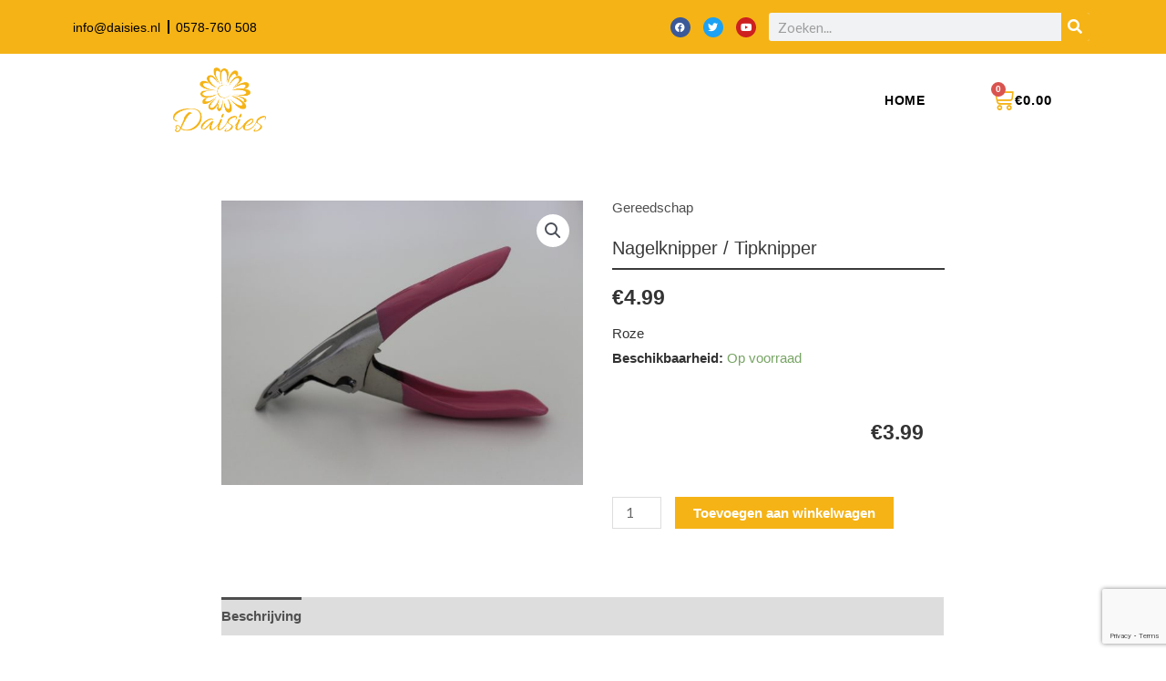

--- FILE ---
content_type: text/html; charset=UTF-8
request_url: https://daisies.nl/wp-admin/admin-ajax.php?rightpress_ajax=1
body_size: -241
content:
{"result":"success","display":1,"price":3.99,"price_html":"<span class=\"woocommerce-Price-amount amount\"><bdi><span class=\"woocommerce-Price-currencySymbol\">&euro;<\/span>3.99<\/bdi><\/span>","label_html":"","extra_data":[]}

--- FILE ---
content_type: text/html; charset=utf-8
request_url: https://www.google.com/recaptcha/api2/anchor?ar=1&k=6Ld6k5wUAAAAAJ8hFZjGyyTg4QzAx1e-Ek8OIWjJ&co=aHR0cHM6Ly9kYWlzaWVzLm5sOjQ0Mw..&hl=en&v=N67nZn4AqZkNcbeMu4prBgzg&size=invisible&anchor-ms=20000&execute-ms=30000&cb=6yji4hbldzb9
body_size: 49960
content:
<!DOCTYPE HTML><html dir="ltr" lang="en"><head><meta http-equiv="Content-Type" content="text/html; charset=UTF-8">
<meta http-equiv="X-UA-Compatible" content="IE=edge">
<title>reCAPTCHA</title>
<style type="text/css">
/* cyrillic-ext */
@font-face {
  font-family: 'Roboto';
  font-style: normal;
  font-weight: 400;
  font-stretch: 100%;
  src: url(//fonts.gstatic.com/s/roboto/v48/KFO7CnqEu92Fr1ME7kSn66aGLdTylUAMa3GUBHMdazTgWw.woff2) format('woff2');
  unicode-range: U+0460-052F, U+1C80-1C8A, U+20B4, U+2DE0-2DFF, U+A640-A69F, U+FE2E-FE2F;
}
/* cyrillic */
@font-face {
  font-family: 'Roboto';
  font-style: normal;
  font-weight: 400;
  font-stretch: 100%;
  src: url(//fonts.gstatic.com/s/roboto/v48/KFO7CnqEu92Fr1ME7kSn66aGLdTylUAMa3iUBHMdazTgWw.woff2) format('woff2');
  unicode-range: U+0301, U+0400-045F, U+0490-0491, U+04B0-04B1, U+2116;
}
/* greek-ext */
@font-face {
  font-family: 'Roboto';
  font-style: normal;
  font-weight: 400;
  font-stretch: 100%;
  src: url(//fonts.gstatic.com/s/roboto/v48/KFO7CnqEu92Fr1ME7kSn66aGLdTylUAMa3CUBHMdazTgWw.woff2) format('woff2');
  unicode-range: U+1F00-1FFF;
}
/* greek */
@font-face {
  font-family: 'Roboto';
  font-style: normal;
  font-weight: 400;
  font-stretch: 100%;
  src: url(//fonts.gstatic.com/s/roboto/v48/KFO7CnqEu92Fr1ME7kSn66aGLdTylUAMa3-UBHMdazTgWw.woff2) format('woff2');
  unicode-range: U+0370-0377, U+037A-037F, U+0384-038A, U+038C, U+038E-03A1, U+03A3-03FF;
}
/* math */
@font-face {
  font-family: 'Roboto';
  font-style: normal;
  font-weight: 400;
  font-stretch: 100%;
  src: url(//fonts.gstatic.com/s/roboto/v48/KFO7CnqEu92Fr1ME7kSn66aGLdTylUAMawCUBHMdazTgWw.woff2) format('woff2');
  unicode-range: U+0302-0303, U+0305, U+0307-0308, U+0310, U+0312, U+0315, U+031A, U+0326-0327, U+032C, U+032F-0330, U+0332-0333, U+0338, U+033A, U+0346, U+034D, U+0391-03A1, U+03A3-03A9, U+03B1-03C9, U+03D1, U+03D5-03D6, U+03F0-03F1, U+03F4-03F5, U+2016-2017, U+2034-2038, U+203C, U+2040, U+2043, U+2047, U+2050, U+2057, U+205F, U+2070-2071, U+2074-208E, U+2090-209C, U+20D0-20DC, U+20E1, U+20E5-20EF, U+2100-2112, U+2114-2115, U+2117-2121, U+2123-214F, U+2190, U+2192, U+2194-21AE, U+21B0-21E5, U+21F1-21F2, U+21F4-2211, U+2213-2214, U+2216-22FF, U+2308-230B, U+2310, U+2319, U+231C-2321, U+2336-237A, U+237C, U+2395, U+239B-23B7, U+23D0, U+23DC-23E1, U+2474-2475, U+25AF, U+25B3, U+25B7, U+25BD, U+25C1, U+25CA, U+25CC, U+25FB, U+266D-266F, U+27C0-27FF, U+2900-2AFF, U+2B0E-2B11, U+2B30-2B4C, U+2BFE, U+3030, U+FF5B, U+FF5D, U+1D400-1D7FF, U+1EE00-1EEFF;
}
/* symbols */
@font-face {
  font-family: 'Roboto';
  font-style: normal;
  font-weight: 400;
  font-stretch: 100%;
  src: url(//fonts.gstatic.com/s/roboto/v48/KFO7CnqEu92Fr1ME7kSn66aGLdTylUAMaxKUBHMdazTgWw.woff2) format('woff2');
  unicode-range: U+0001-000C, U+000E-001F, U+007F-009F, U+20DD-20E0, U+20E2-20E4, U+2150-218F, U+2190, U+2192, U+2194-2199, U+21AF, U+21E6-21F0, U+21F3, U+2218-2219, U+2299, U+22C4-22C6, U+2300-243F, U+2440-244A, U+2460-24FF, U+25A0-27BF, U+2800-28FF, U+2921-2922, U+2981, U+29BF, U+29EB, U+2B00-2BFF, U+4DC0-4DFF, U+FFF9-FFFB, U+10140-1018E, U+10190-1019C, U+101A0, U+101D0-101FD, U+102E0-102FB, U+10E60-10E7E, U+1D2C0-1D2D3, U+1D2E0-1D37F, U+1F000-1F0FF, U+1F100-1F1AD, U+1F1E6-1F1FF, U+1F30D-1F30F, U+1F315, U+1F31C, U+1F31E, U+1F320-1F32C, U+1F336, U+1F378, U+1F37D, U+1F382, U+1F393-1F39F, U+1F3A7-1F3A8, U+1F3AC-1F3AF, U+1F3C2, U+1F3C4-1F3C6, U+1F3CA-1F3CE, U+1F3D4-1F3E0, U+1F3ED, U+1F3F1-1F3F3, U+1F3F5-1F3F7, U+1F408, U+1F415, U+1F41F, U+1F426, U+1F43F, U+1F441-1F442, U+1F444, U+1F446-1F449, U+1F44C-1F44E, U+1F453, U+1F46A, U+1F47D, U+1F4A3, U+1F4B0, U+1F4B3, U+1F4B9, U+1F4BB, U+1F4BF, U+1F4C8-1F4CB, U+1F4D6, U+1F4DA, U+1F4DF, U+1F4E3-1F4E6, U+1F4EA-1F4ED, U+1F4F7, U+1F4F9-1F4FB, U+1F4FD-1F4FE, U+1F503, U+1F507-1F50B, U+1F50D, U+1F512-1F513, U+1F53E-1F54A, U+1F54F-1F5FA, U+1F610, U+1F650-1F67F, U+1F687, U+1F68D, U+1F691, U+1F694, U+1F698, U+1F6AD, U+1F6B2, U+1F6B9-1F6BA, U+1F6BC, U+1F6C6-1F6CF, U+1F6D3-1F6D7, U+1F6E0-1F6EA, U+1F6F0-1F6F3, U+1F6F7-1F6FC, U+1F700-1F7FF, U+1F800-1F80B, U+1F810-1F847, U+1F850-1F859, U+1F860-1F887, U+1F890-1F8AD, U+1F8B0-1F8BB, U+1F8C0-1F8C1, U+1F900-1F90B, U+1F93B, U+1F946, U+1F984, U+1F996, U+1F9E9, U+1FA00-1FA6F, U+1FA70-1FA7C, U+1FA80-1FA89, U+1FA8F-1FAC6, U+1FACE-1FADC, U+1FADF-1FAE9, U+1FAF0-1FAF8, U+1FB00-1FBFF;
}
/* vietnamese */
@font-face {
  font-family: 'Roboto';
  font-style: normal;
  font-weight: 400;
  font-stretch: 100%;
  src: url(//fonts.gstatic.com/s/roboto/v48/KFO7CnqEu92Fr1ME7kSn66aGLdTylUAMa3OUBHMdazTgWw.woff2) format('woff2');
  unicode-range: U+0102-0103, U+0110-0111, U+0128-0129, U+0168-0169, U+01A0-01A1, U+01AF-01B0, U+0300-0301, U+0303-0304, U+0308-0309, U+0323, U+0329, U+1EA0-1EF9, U+20AB;
}
/* latin-ext */
@font-face {
  font-family: 'Roboto';
  font-style: normal;
  font-weight: 400;
  font-stretch: 100%;
  src: url(//fonts.gstatic.com/s/roboto/v48/KFO7CnqEu92Fr1ME7kSn66aGLdTylUAMa3KUBHMdazTgWw.woff2) format('woff2');
  unicode-range: U+0100-02BA, U+02BD-02C5, U+02C7-02CC, U+02CE-02D7, U+02DD-02FF, U+0304, U+0308, U+0329, U+1D00-1DBF, U+1E00-1E9F, U+1EF2-1EFF, U+2020, U+20A0-20AB, U+20AD-20C0, U+2113, U+2C60-2C7F, U+A720-A7FF;
}
/* latin */
@font-face {
  font-family: 'Roboto';
  font-style: normal;
  font-weight: 400;
  font-stretch: 100%;
  src: url(//fonts.gstatic.com/s/roboto/v48/KFO7CnqEu92Fr1ME7kSn66aGLdTylUAMa3yUBHMdazQ.woff2) format('woff2');
  unicode-range: U+0000-00FF, U+0131, U+0152-0153, U+02BB-02BC, U+02C6, U+02DA, U+02DC, U+0304, U+0308, U+0329, U+2000-206F, U+20AC, U+2122, U+2191, U+2193, U+2212, U+2215, U+FEFF, U+FFFD;
}
/* cyrillic-ext */
@font-face {
  font-family: 'Roboto';
  font-style: normal;
  font-weight: 500;
  font-stretch: 100%;
  src: url(//fonts.gstatic.com/s/roboto/v48/KFO7CnqEu92Fr1ME7kSn66aGLdTylUAMa3GUBHMdazTgWw.woff2) format('woff2');
  unicode-range: U+0460-052F, U+1C80-1C8A, U+20B4, U+2DE0-2DFF, U+A640-A69F, U+FE2E-FE2F;
}
/* cyrillic */
@font-face {
  font-family: 'Roboto';
  font-style: normal;
  font-weight: 500;
  font-stretch: 100%;
  src: url(//fonts.gstatic.com/s/roboto/v48/KFO7CnqEu92Fr1ME7kSn66aGLdTylUAMa3iUBHMdazTgWw.woff2) format('woff2');
  unicode-range: U+0301, U+0400-045F, U+0490-0491, U+04B0-04B1, U+2116;
}
/* greek-ext */
@font-face {
  font-family: 'Roboto';
  font-style: normal;
  font-weight: 500;
  font-stretch: 100%;
  src: url(//fonts.gstatic.com/s/roboto/v48/KFO7CnqEu92Fr1ME7kSn66aGLdTylUAMa3CUBHMdazTgWw.woff2) format('woff2');
  unicode-range: U+1F00-1FFF;
}
/* greek */
@font-face {
  font-family: 'Roboto';
  font-style: normal;
  font-weight: 500;
  font-stretch: 100%;
  src: url(//fonts.gstatic.com/s/roboto/v48/KFO7CnqEu92Fr1ME7kSn66aGLdTylUAMa3-UBHMdazTgWw.woff2) format('woff2');
  unicode-range: U+0370-0377, U+037A-037F, U+0384-038A, U+038C, U+038E-03A1, U+03A3-03FF;
}
/* math */
@font-face {
  font-family: 'Roboto';
  font-style: normal;
  font-weight: 500;
  font-stretch: 100%;
  src: url(//fonts.gstatic.com/s/roboto/v48/KFO7CnqEu92Fr1ME7kSn66aGLdTylUAMawCUBHMdazTgWw.woff2) format('woff2');
  unicode-range: U+0302-0303, U+0305, U+0307-0308, U+0310, U+0312, U+0315, U+031A, U+0326-0327, U+032C, U+032F-0330, U+0332-0333, U+0338, U+033A, U+0346, U+034D, U+0391-03A1, U+03A3-03A9, U+03B1-03C9, U+03D1, U+03D5-03D6, U+03F0-03F1, U+03F4-03F5, U+2016-2017, U+2034-2038, U+203C, U+2040, U+2043, U+2047, U+2050, U+2057, U+205F, U+2070-2071, U+2074-208E, U+2090-209C, U+20D0-20DC, U+20E1, U+20E5-20EF, U+2100-2112, U+2114-2115, U+2117-2121, U+2123-214F, U+2190, U+2192, U+2194-21AE, U+21B0-21E5, U+21F1-21F2, U+21F4-2211, U+2213-2214, U+2216-22FF, U+2308-230B, U+2310, U+2319, U+231C-2321, U+2336-237A, U+237C, U+2395, U+239B-23B7, U+23D0, U+23DC-23E1, U+2474-2475, U+25AF, U+25B3, U+25B7, U+25BD, U+25C1, U+25CA, U+25CC, U+25FB, U+266D-266F, U+27C0-27FF, U+2900-2AFF, U+2B0E-2B11, U+2B30-2B4C, U+2BFE, U+3030, U+FF5B, U+FF5D, U+1D400-1D7FF, U+1EE00-1EEFF;
}
/* symbols */
@font-face {
  font-family: 'Roboto';
  font-style: normal;
  font-weight: 500;
  font-stretch: 100%;
  src: url(//fonts.gstatic.com/s/roboto/v48/KFO7CnqEu92Fr1ME7kSn66aGLdTylUAMaxKUBHMdazTgWw.woff2) format('woff2');
  unicode-range: U+0001-000C, U+000E-001F, U+007F-009F, U+20DD-20E0, U+20E2-20E4, U+2150-218F, U+2190, U+2192, U+2194-2199, U+21AF, U+21E6-21F0, U+21F3, U+2218-2219, U+2299, U+22C4-22C6, U+2300-243F, U+2440-244A, U+2460-24FF, U+25A0-27BF, U+2800-28FF, U+2921-2922, U+2981, U+29BF, U+29EB, U+2B00-2BFF, U+4DC0-4DFF, U+FFF9-FFFB, U+10140-1018E, U+10190-1019C, U+101A0, U+101D0-101FD, U+102E0-102FB, U+10E60-10E7E, U+1D2C0-1D2D3, U+1D2E0-1D37F, U+1F000-1F0FF, U+1F100-1F1AD, U+1F1E6-1F1FF, U+1F30D-1F30F, U+1F315, U+1F31C, U+1F31E, U+1F320-1F32C, U+1F336, U+1F378, U+1F37D, U+1F382, U+1F393-1F39F, U+1F3A7-1F3A8, U+1F3AC-1F3AF, U+1F3C2, U+1F3C4-1F3C6, U+1F3CA-1F3CE, U+1F3D4-1F3E0, U+1F3ED, U+1F3F1-1F3F3, U+1F3F5-1F3F7, U+1F408, U+1F415, U+1F41F, U+1F426, U+1F43F, U+1F441-1F442, U+1F444, U+1F446-1F449, U+1F44C-1F44E, U+1F453, U+1F46A, U+1F47D, U+1F4A3, U+1F4B0, U+1F4B3, U+1F4B9, U+1F4BB, U+1F4BF, U+1F4C8-1F4CB, U+1F4D6, U+1F4DA, U+1F4DF, U+1F4E3-1F4E6, U+1F4EA-1F4ED, U+1F4F7, U+1F4F9-1F4FB, U+1F4FD-1F4FE, U+1F503, U+1F507-1F50B, U+1F50D, U+1F512-1F513, U+1F53E-1F54A, U+1F54F-1F5FA, U+1F610, U+1F650-1F67F, U+1F687, U+1F68D, U+1F691, U+1F694, U+1F698, U+1F6AD, U+1F6B2, U+1F6B9-1F6BA, U+1F6BC, U+1F6C6-1F6CF, U+1F6D3-1F6D7, U+1F6E0-1F6EA, U+1F6F0-1F6F3, U+1F6F7-1F6FC, U+1F700-1F7FF, U+1F800-1F80B, U+1F810-1F847, U+1F850-1F859, U+1F860-1F887, U+1F890-1F8AD, U+1F8B0-1F8BB, U+1F8C0-1F8C1, U+1F900-1F90B, U+1F93B, U+1F946, U+1F984, U+1F996, U+1F9E9, U+1FA00-1FA6F, U+1FA70-1FA7C, U+1FA80-1FA89, U+1FA8F-1FAC6, U+1FACE-1FADC, U+1FADF-1FAE9, U+1FAF0-1FAF8, U+1FB00-1FBFF;
}
/* vietnamese */
@font-face {
  font-family: 'Roboto';
  font-style: normal;
  font-weight: 500;
  font-stretch: 100%;
  src: url(//fonts.gstatic.com/s/roboto/v48/KFO7CnqEu92Fr1ME7kSn66aGLdTylUAMa3OUBHMdazTgWw.woff2) format('woff2');
  unicode-range: U+0102-0103, U+0110-0111, U+0128-0129, U+0168-0169, U+01A0-01A1, U+01AF-01B0, U+0300-0301, U+0303-0304, U+0308-0309, U+0323, U+0329, U+1EA0-1EF9, U+20AB;
}
/* latin-ext */
@font-face {
  font-family: 'Roboto';
  font-style: normal;
  font-weight: 500;
  font-stretch: 100%;
  src: url(//fonts.gstatic.com/s/roboto/v48/KFO7CnqEu92Fr1ME7kSn66aGLdTylUAMa3KUBHMdazTgWw.woff2) format('woff2');
  unicode-range: U+0100-02BA, U+02BD-02C5, U+02C7-02CC, U+02CE-02D7, U+02DD-02FF, U+0304, U+0308, U+0329, U+1D00-1DBF, U+1E00-1E9F, U+1EF2-1EFF, U+2020, U+20A0-20AB, U+20AD-20C0, U+2113, U+2C60-2C7F, U+A720-A7FF;
}
/* latin */
@font-face {
  font-family: 'Roboto';
  font-style: normal;
  font-weight: 500;
  font-stretch: 100%;
  src: url(//fonts.gstatic.com/s/roboto/v48/KFO7CnqEu92Fr1ME7kSn66aGLdTylUAMa3yUBHMdazQ.woff2) format('woff2');
  unicode-range: U+0000-00FF, U+0131, U+0152-0153, U+02BB-02BC, U+02C6, U+02DA, U+02DC, U+0304, U+0308, U+0329, U+2000-206F, U+20AC, U+2122, U+2191, U+2193, U+2212, U+2215, U+FEFF, U+FFFD;
}
/* cyrillic-ext */
@font-face {
  font-family: 'Roboto';
  font-style: normal;
  font-weight: 900;
  font-stretch: 100%;
  src: url(//fonts.gstatic.com/s/roboto/v48/KFO7CnqEu92Fr1ME7kSn66aGLdTylUAMa3GUBHMdazTgWw.woff2) format('woff2');
  unicode-range: U+0460-052F, U+1C80-1C8A, U+20B4, U+2DE0-2DFF, U+A640-A69F, U+FE2E-FE2F;
}
/* cyrillic */
@font-face {
  font-family: 'Roboto';
  font-style: normal;
  font-weight: 900;
  font-stretch: 100%;
  src: url(//fonts.gstatic.com/s/roboto/v48/KFO7CnqEu92Fr1ME7kSn66aGLdTylUAMa3iUBHMdazTgWw.woff2) format('woff2');
  unicode-range: U+0301, U+0400-045F, U+0490-0491, U+04B0-04B1, U+2116;
}
/* greek-ext */
@font-face {
  font-family: 'Roboto';
  font-style: normal;
  font-weight: 900;
  font-stretch: 100%;
  src: url(//fonts.gstatic.com/s/roboto/v48/KFO7CnqEu92Fr1ME7kSn66aGLdTylUAMa3CUBHMdazTgWw.woff2) format('woff2');
  unicode-range: U+1F00-1FFF;
}
/* greek */
@font-face {
  font-family: 'Roboto';
  font-style: normal;
  font-weight: 900;
  font-stretch: 100%;
  src: url(//fonts.gstatic.com/s/roboto/v48/KFO7CnqEu92Fr1ME7kSn66aGLdTylUAMa3-UBHMdazTgWw.woff2) format('woff2');
  unicode-range: U+0370-0377, U+037A-037F, U+0384-038A, U+038C, U+038E-03A1, U+03A3-03FF;
}
/* math */
@font-face {
  font-family: 'Roboto';
  font-style: normal;
  font-weight: 900;
  font-stretch: 100%;
  src: url(//fonts.gstatic.com/s/roboto/v48/KFO7CnqEu92Fr1ME7kSn66aGLdTylUAMawCUBHMdazTgWw.woff2) format('woff2');
  unicode-range: U+0302-0303, U+0305, U+0307-0308, U+0310, U+0312, U+0315, U+031A, U+0326-0327, U+032C, U+032F-0330, U+0332-0333, U+0338, U+033A, U+0346, U+034D, U+0391-03A1, U+03A3-03A9, U+03B1-03C9, U+03D1, U+03D5-03D6, U+03F0-03F1, U+03F4-03F5, U+2016-2017, U+2034-2038, U+203C, U+2040, U+2043, U+2047, U+2050, U+2057, U+205F, U+2070-2071, U+2074-208E, U+2090-209C, U+20D0-20DC, U+20E1, U+20E5-20EF, U+2100-2112, U+2114-2115, U+2117-2121, U+2123-214F, U+2190, U+2192, U+2194-21AE, U+21B0-21E5, U+21F1-21F2, U+21F4-2211, U+2213-2214, U+2216-22FF, U+2308-230B, U+2310, U+2319, U+231C-2321, U+2336-237A, U+237C, U+2395, U+239B-23B7, U+23D0, U+23DC-23E1, U+2474-2475, U+25AF, U+25B3, U+25B7, U+25BD, U+25C1, U+25CA, U+25CC, U+25FB, U+266D-266F, U+27C0-27FF, U+2900-2AFF, U+2B0E-2B11, U+2B30-2B4C, U+2BFE, U+3030, U+FF5B, U+FF5D, U+1D400-1D7FF, U+1EE00-1EEFF;
}
/* symbols */
@font-face {
  font-family: 'Roboto';
  font-style: normal;
  font-weight: 900;
  font-stretch: 100%;
  src: url(//fonts.gstatic.com/s/roboto/v48/KFO7CnqEu92Fr1ME7kSn66aGLdTylUAMaxKUBHMdazTgWw.woff2) format('woff2');
  unicode-range: U+0001-000C, U+000E-001F, U+007F-009F, U+20DD-20E0, U+20E2-20E4, U+2150-218F, U+2190, U+2192, U+2194-2199, U+21AF, U+21E6-21F0, U+21F3, U+2218-2219, U+2299, U+22C4-22C6, U+2300-243F, U+2440-244A, U+2460-24FF, U+25A0-27BF, U+2800-28FF, U+2921-2922, U+2981, U+29BF, U+29EB, U+2B00-2BFF, U+4DC0-4DFF, U+FFF9-FFFB, U+10140-1018E, U+10190-1019C, U+101A0, U+101D0-101FD, U+102E0-102FB, U+10E60-10E7E, U+1D2C0-1D2D3, U+1D2E0-1D37F, U+1F000-1F0FF, U+1F100-1F1AD, U+1F1E6-1F1FF, U+1F30D-1F30F, U+1F315, U+1F31C, U+1F31E, U+1F320-1F32C, U+1F336, U+1F378, U+1F37D, U+1F382, U+1F393-1F39F, U+1F3A7-1F3A8, U+1F3AC-1F3AF, U+1F3C2, U+1F3C4-1F3C6, U+1F3CA-1F3CE, U+1F3D4-1F3E0, U+1F3ED, U+1F3F1-1F3F3, U+1F3F5-1F3F7, U+1F408, U+1F415, U+1F41F, U+1F426, U+1F43F, U+1F441-1F442, U+1F444, U+1F446-1F449, U+1F44C-1F44E, U+1F453, U+1F46A, U+1F47D, U+1F4A3, U+1F4B0, U+1F4B3, U+1F4B9, U+1F4BB, U+1F4BF, U+1F4C8-1F4CB, U+1F4D6, U+1F4DA, U+1F4DF, U+1F4E3-1F4E6, U+1F4EA-1F4ED, U+1F4F7, U+1F4F9-1F4FB, U+1F4FD-1F4FE, U+1F503, U+1F507-1F50B, U+1F50D, U+1F512-1F513, U+1F53E-1F54A, U+1F54F-1F5FA, U+1F610, U+1F650-1F67F, U+1F687, U+1F68D, U+1F691, U+1F694, U+1F698, U+1F6AD, U+1F6B2, U+1F6B9-1F6BA, U+1F6BC, U+1F6C6-1F6CF, U+1F6D3-1F6D7, U+1F6E0-1F6EA, U+1F6F0-1F6F3, U+1F6F7-1F6FC, U+1F700-1F7FF, U+1F800-1F80B, U+1F810-1F847, U+1F850-1F859, U+1F860-1F887, U+1F890-1F8AD, U+1F8B0-1F8BB, U+1F8C0-1F8C1, U+1F900-1F90B, U+1F93B, U+1F946, U+1F984, U+1F996, U+1F9E9, U+1FA00-1FA6F, U+1FA70-1FA7C, U+1FA80-1FA89, U+1FA8F-1FAC6, U+1FACE-1FADC, U+1FADF-1FAE9, U+1FAF0-1FAF8, U+1FB00-1FBFF;
}
/* vietnamese */
@font-face {
  font-family: 'Roboto';
  font-style: normal;
  font-weight: 900;
  font-stretch: 100%;
  src: url(//fonts.gstatic.com/s/roboto/v48/KFO7CnqEu92Fr1ME7kSn66aGLdTylUAMa3OUBHMdazTgWw.woff2) format('woff2');
  unicode-range: U+0102-0103, U+0110-0111, U+0128-0129, U+0168-0169, U+01A0-01A1, U+01AF-01B0, U+0300-0301, U+0303-0304, U+0308-0309, U+0323, U+0329, U+1EA0-1EF9, U+20AB;
}
/* latin-ext */
@font-face {
  font-family: 'Roboto';
  font-style: normal;
  font-weight: 900;
  font-stretch: 100%;
  src: url(//fonts.gstatic.com/s/roboto/v48/KFO7CnqEu92Fr1ME7kSn66aGLdTylUAMa3KUBHMdazTgWw.woff2) format('woff2');
  unicode-range: U+0100-02BA, U+02BD-02C5, U+02C7-02CC, U+02CE-02D7, U+02DD-02FF, U+0304, U+0308, U+0329, U+1D00-1DBF, U+1E00-1E9F, U+1EF2-1EFF, U+2020, U+20A0-20AB, U+20AD-20C0, U+2113, U+2C60-2C7F, U+A720-A7FF;
}
/* latin */
@font-face {
  font-family: 'Roboto';
  font-style: normal;
  font-weight: 900;
  font-stretch: 100%;
  src: url(//fonts.gstatic.com/s/roboto/v48/KFO7CnqEu92Fr1ME7kSn66aGLdTylUAMa3yUBHMdazQ.woff2) format('woff2');
  unicode-range: U+0000-00FF, U+0131, U+0152-0153, U+02BB-02BC, U+02C6, U+02DA, U+02DC, U+0304, U+0308, U+0329, U+2000-206F, U+20AC, U+2122, U+2191, U+2193, U+2212, U+2215, U+FEFF, U+FFFD;
}

</style>
<link rel="stylesheet" type="text/css" href="https://www.gstatic.com/recaptcha/releases/N67nZn4AqZkNcbeMu4prBgzg/styles__ltr.css">
<script nonce="TAX1Xny94UVSaY2W_f4eyg" type="text/javascript">window['__recaptcha_api'] = 'https://www.google.com/recaptcha/api2/';</script>
<script type="text/javascript" src="https://www.gstatic.com/recaptcha/releases/N67nZn4AqZkNcbeMu4prBgzg/recaptcha__en.js" nonce="TAX1Xny94UVSaY2W_f4eyg">
      
    </script></head>
<body><div id="rc-anchor-alert" class="rc-anchor-alert"></div>
<input type="hidden" id="recaptcha-token" value="[base64]">
<script type="text/javascript" nonce="TAX1Xny94UVSaY2W_f4eyg">
      recaptcha.anchor.Main.init("[\x22ainput\x22,[\x22bgdata\x22,\x22\x22,\[base64]/[base64]/[base64]/ZyhXLGgpOnEoW04sMjEsbF0sVywwKSxoKSxmYWxzZSxmYWxzZSl9Y2F0Y2goayl7RygzNTgsVyk/[base64]/[base64]/[base64]/[base64]/[base64]/[base64]/[base64]/bmV3IEJbT10oRFswXSk6dz09Mj9uZXcgQltPXShEWzBdLERbMV0pOnc9PTM/bmV3IEJbT10oRFswXSxEWzFdLERbMl0pOnc9PTQ/[base64]/[base64]/[base64]/[base64]/[base64]\\u003d\x22,\[base64]\\u003d\\u003d\x22,\[base64]/CocKeGcK3FjTDsmcrHy7DjcOGUV9wUcKjLGPDlsKBNMKDWB3DrGYww73DmcOrEMOnwo7DhC/[base64]/b3DDrxHDlMOIOzVTw5vCpEtCwrsHYsKmPsOUfgh0wrl5YsKVB2oDwrkrwoPDncKlK8OcYwnCgDDCiV/[base64]/QwzDtcK8A8KBw6MUVHJvBVfCqcK5w6TDtMK1wqrDlWp/[base64]/[base64]/DpkjDsXhHAwJ/wqRlJ0xIwqU1DsO+dsKRwo/DkWrDl8KawrTDjsKcw6Z5bA7Cu0ZrwrIlM8Oewo7DpnBkWlvChsK2DsOTKRAfw4vCsFTCg3hBwr5Kw57DgsKEUR0tekhpM8OJVsK9d8KHw4jDn8OIwokGwpsqDnrCmMOieSMQwqTCtcK7UBF2XsKuLC/[base64]/DpMONTxbCg8OGQXfCnGU1OcKgRMOHwoTClsKpwrLCj3rDl8KvwoJXdsObwodYwqjCvEPCnRfDhcKpPwDClhTCqsOYCnTDgsOVw5vChmloDsO4Wg/[base64]/CrcOXPcOowojDi8OBw7/Ci8OncWk6NwvCqwNWGcO/wqXCmRvDpyrDthrCncOQwokBCRjDiljDncKAYMOMw70xw6oMw6DDvcOKwodpbRbCjBQaeyIHwoHChcK6CMOkwrXCrSYLwqQ1BGjDisOoTsOiP8KDTMK2w5XCt0R+w6LCo8KUwrB0wo3Cpk/[base64]/w4tow4kIw4hJazLCq2oRGMKdw6bCrcOvQcK3UhbDingrw58CwqfCqMOqT3NGw5zDrMKZE0/[base64]/Cv8K1cBckwqwzw47DjsKLT8OhThrCkWhJw6VYcWjCvF9AfcKPwrnClzTDiXJTYcOdeCZwwqXDjU9Gw7ceS8KuwoTCmcOwKMO7w7nChE7Dm2Nbw6tBworDiMOrwp9PMMKhwo/[base64]/wrYOBQrCqsO7V8KOwp/DpnIiARPCgAh2woAfw5TCsDvCqT5Ew7vDncKUwpVEwqDCsTUAe8OeKB8Rwr0kOsKwJQ3CpsKkWg/[base64]/DjAQgJXfCvyhxw5bDhsOoLEo+FAdMw7rCscOhw7sCRMOob8ODIEIcwqvDg8Ocw5fCkcKMTRTCnMKmw45bw5PCsQMSPsKJw61/[base64]/ChMKLwp89IMKnw5TCvhlfJsKQwrsDXHBRUMOYwotUJBF1wp89wpFqwo/DhMKBw4l1w41ww4zDngpqV8O/w53CqMKRw7rDty3Cm8KzFVUkw5cTH8Kqw40IAnvCnxTCu3xSwrPDgnvDjV7CqcOdW8Oewo8Cw7HDll/CllvDicKaPhbDuMOmcMKiw6HDoS5mPlDDvcOMY3XCsEVlw6fDosKuAkjDscO8wqoNwoYHHMK7CsKPX0nCh27CpB8Ow4d8em7ChsOMw5fDgsOIw5DClMKEwpwBwqg7wrDCoMKew4LDnMO5wpN1w5DDhCjDnHFcw7/CrcOwwq/DicOZwrnDtMKLLnzClMK8WUwPJsK3N8K9AwjDusKuw5JCw7fCkcOKwovCkDF5S8KrN8OiwrzCi8KNPxTCsj9Yw7bDpMKGwq3DqcK0wqUbw4AYwoLDlsOjw7rDr8K6WcO3TB/[base64]/w6Mtc2XDlSNEw5Y/w7XCn8O5EREpcMOREWHDqVDClkNKCS4VwrxdwofDgCDDmTPDjVZ2w5TCvmvDnTFlwr8twrXCrAXDqsKAw68/N2gaEMKcw4rCl8KWw6jDhsO4wpTCtnwGQsOFw6Ziw6/Di8K1M2VhwrrDoWIIScKSwqXCncOoKsOlwq4ZJ8O1IsKpdk9kw4sKIMO8w5jDmSXCj8OibmcFQgY7w4jDgBtTwq/[base64]/CgMOxfibCkigRwqLCnE4Rwqlww53Dr8K0w68oI8OKwofDnkDDmjzDlMOcMEQgYMOVw7fCqMKDUzIUw5fCo8K+w4Z9KcORwrTDtnxhwq/DgQUow6rDjiwDwptvMcKAwo4Pw4FwdsOhYmXCphhEQMKdwojCocOIw7bCiMOJw7BiCB/CjsOSwrvCvx9MXMO2w5Z6QcOhw7VRaMO3w6LDgBZAwpJvwobCuQ5ebcOuwpvDssO0C8KYwpvDssKGU8O1wqjCtQR/fl8ifibCv8O1w4NpEMOWC1l6w47DtWjDmyPDoXcrQsK1w7AXfsKcwo4Lw63DhMOuaDnCuMO+dmbCuDDCrMOADsOLwpLCiFkOwo/CgcOvw7XChsKXwr7CrHMWN8ORJF4kw67CmsK5w7fDhcOpwoXDssK6wqItw51dFcKyw6XCghoLVi4Qw4ElLcKuwp7ClcKOw4lxwqTDq8OvbMOOwpDCm8OfUH7Dg8K2wroww75mw5EeWEoLw61PEHQ0CMOgb3/DjH8+C1grw4zDp8OvcMOgfsOSw4Rbw6pIw7/DpMKyw7fCrMOTIUrDiwnDqgVmJBnCksK9w6hlRAAPw7DCpVlFwq/CsMKIMcO+woY9wowmwoJaw4hPwrHDnxTCjG3DhEzDhVvDq0hEFcOOVMKLfB3CsyXDuj9/[base64]/woDCmcORQMOWwr3Cu8ONVFXCuGfDmQHDicOowo9swrTDvQwaw7Z/[base64]/CuRpVAFJ2R3nCpXTDosOewqgIwr7CqMOrGsKrw70qw5LDpUbDjxvDrnZyR1JoLsOWDEdiwoTCsExoHMOWw4MsXErDnWZQw5Q8w5ZqMQrDsjsKw7LDmMKcwrpZKsKOw40oIiXDgwhMJXlcwozChMKAZkU/w5PDsMOvwrvCpsOzMcKUwqHDtcKQw5Fxw4bDhMOxw6Eawp3Cs8Krw5PDuR8XwrDCmkrDt8OVEhvCgyDDmgPDkDxGF8KQEHjDtgxMw553w41XwpHDrng5wp9Fw6/DosKCw5hJwqXDhMKsNwlLesO1LMONRcOTwr3CsQ3DpHXCtAkowpzDsGLDm2kTaMKBw6bCncK1w7jCr8Olw4TCjMOtQMOcw7fDh13CsS/DrMOSEcKICcKVeytjw7/Cl3LDpsObS8K+QsK6YDABdMKNXMOPYFTCjj5dU8KVw4jDscOpw7TCoGwMw5Mow6o7w4Zgwr3ChSHDshgnw67DqVnCqsObekgAw4Btw6Ybw7Y6HsKvwpAKHMKyw7fCg8KvQsO5aC5YwrDDjsKbIz5fAmjDucKMw5zChj/DrhTCqMKDPinCjMOLw5DCp1EBZ8Orw7N/QVlOdsOhwqTClgvDsVZKwrlJXMOfSgIJwoXDmsO3aGcWbyHDhMK1FXDCqgbCpsKXNcO/Qzxkw50QcMOfwq3Cswg9EcOeMsK+FWvCvsOlwqQpw4jDg0rDp8KEwrIfSSACw4XDqsKfwo9Uw7hfE8O8UjdPwoXDksKTMhzDqwzCvCZ7R8OPw4R8KsO/Ql5Ow4nDniZKVcK5ccONwr7DhcOqHsKsw6jDrkbCvsOaLkMbNjkxVyrDsybDrcKYMMKbGMORYErDt34OXwgdOsOww60qw5DDrRRLJE5nUcO/wrFaTUV2VDBEw6ZYwpQPLHxFLsK0w4Rfwo0vXT9IC0lCBh/CtcKRH04Lwr3CiMKWNMKMJknDmRvChyIeDSDDhsKGZMK/[base64]/Cqg12fcK+w7vCnMKURsO7w4zDuMKrwod4f1J4TMKmO8KZwqE9DcOgBcOjNMOdw7TDsmHCpnPDhsKSwrDDhcKPwqJgR8OLwo/Dj0A0DCrDmhA7w7kSwoAHwoDCpHzCmsO1w6DDgHh7wqPCvcO3Ly3Ct8Oxw4p8wpLCkS5Qw7dHwo0nw5orw43DnMOUDcOzwq4ewpdYFsK0LcKDcyjCh3vDi8Ozc8K5eMK7wqAOw5F3N8K4w7ENw5APw4pxUsOEwq3CncO9QFMEw7EKw7/DrcOdPcOmw7DCncKTwpFZwovDisO8w4LCtcOoCi46wqtWw6JeWwhew5sfIsOpEMKWwqZGwo4ZwoPCuMK0w7x/EMKXw6LCgMK3PhnDtcKjVWxVw4JKfWPCn8OGVsKjwqzDgcO5w4HDii51w47Ch8Kvw7UOw4DDuyvCjsOjwpXCnMOBwpAQGxjCj29yV8O/X8K2VcKTP8Owc8OMw59YPi/[base64]/CpH5/[base64]/CssOxTjg5GErDrjEyD3vCl8Kga3nDqivDvXvCo1Ihw79jNh/CisO1A8Kpwo/CqcK3w7nCklAtDMKMRSPDgcO/w7TCjQ3CuxvCrsOaX8OGR8Kpw7hbwofClDJ6PCkkwrptwrgqfVpAVwVgw7I7wrx3w4vDtwVVO3LDmsO1wqEMw4YXw6nCssKpwrHDqsKeTcO3VANxw51GwrFjw51Mw5Zawp7DmxvDoXLCs8O/wrc7MnQjwqzDiMOkLcO+YXRkwoEiOxMOQ8OPPCoNH8KJEMOMwpHCisKsRE7DlsKtHFwfdGB4wq/CiWnDoQfDhlx0NMKeBzfDimBCZcKjCsOqPcOqw63DuMKgIkYtw4/CosOowooscBFvXE/DjxY4w7DDhsKjcHvDjFF3DDLDlQzDh8KPEVljEXTDkV9Uw5hVwoDCosOpw4fDuT7DjcKHCsOfw5jChh49wpPCpHrDrU48em/DkzB1wpU0FsOYw7MOw6shwoU7w6dlwq1mH8O+w7o6w5PCpCItMXXCncKYQsKlf8ONw4FEPcOfVwfCmXcOwq3CqAnDu2ZZwok+wrguDgFqBiDDsmnDpsOWHMKdbSfDocKIwpQzACBdwqPCu8KBUBTDjxh4w6/DlMKWwp3CtcKxWsOQek9iSSRywr4nwpxPw6B5w5nCr0/[base64]/ClkLCqMO9wqXCqWVxUsKFCsKxw5NpF8KrwqJCCcOPwrjCtQFzTAInIG3DphZ5wqgdflA6Lho2w7kwwrPDgTNEC8OlOzPDoS3Dj1/DhMKqTcKuw71TdWUFwpw3BlEdasObSmMHwrnDhwpLwpFDSMKDMQIiIcOiw6PDkMOqwpDDmsKCbMOSw40jB8Kaw4HDncO2wpzDhVstZALCqmEDwoTCjU/DghwNwrwFHsOgwofDkMOsw5XCpcOqC2DDqnw4wqDDncOiLcOnw5UZw7bDnWnDmjjCh3/Ct19bfMO5ZCHDhQZBw5rCnX4RwpZAw50pF2/DmcO3EMK/[base64]/Dl8OiJ8KMVUPDiGDDgsO1YMKdGRRSw5wfLcO7wq4FVsOwPGB8wo3CrcORw6dEwqAKNmjDhm9/wpfDqsOAw7PCpMKpwqcAFgPCs8OfIngnwoPDlsKkLBktAsO4wrnCuxLDsMOlW0sgwq3CoMKJJMOua2DCrsObw73DvMKhw6zDuU5ww6VedE5dw5tneWUTF1bDpcOrCWPCjw3Cr0nDjcOJLBbCmsKGHhrCnGzCv2cFAMOvwrfDrk7DhlA9L1/DrmDCqMKJwr49N3kIcMO8Y8KJwpPCmsKQDCTDvzfDkcOEDMOYwrfDssKXYWrDmVzDkgFxwofCoMOJFMOWXwJ9c0zClMKMHcKFBMK3DXHCr8K1DsKVZCnDqw/DgsOgEsKYwpFtw4nCv8OVw67DsDAoJ1HDnUMrwq/CksKTaMO9wqTDpQ7DqsKiworCkMKFL2/[base64]/Cv8OewqpEwrjCr8KSwpfDjBbDjyo6SDzCgkp+UsKrA8KAw7tNV8OTe8KyQB0jw7PCkcKjeS/[base64]/wq7DtcObLTzCo8KnYcKOwrZdwonCiMKRwovCtMODw5zDpMO4DcOLZ3rDr8KfVnYJw6/DiibCjsO8OcK4wql7wrjCqMOMwqc8woTCoFU6CsOsw6cIIH89cmQRFEYxWMKNw7BVaBzDqEHCtFQbGWvCksOnw4lUFldtwow3HkN1JwB9w6Anw4kJwpI0wpbCuwXDqX7CtQzCgCbDs1VRLz0dSmvCuAhfMcO2wo7CtDzChsKkQ8OIOMORw5/CtcKDK8K3w5ZnwobDuCbCt8KDdmAAFjEXwpMYIDsyw7QIw6JnKMOVF8Odw7IJLmbDlUzDv1DDpcOnw6ZlUi1pwrTDqsKVBMOwCMKXwq3CoMOGb11bdSrCs1nDlcKnfsOmHcK3GlfDscKtcMOoC8K3M8Oiw7PDiyvDinY2QsOswoPCjR/DpAERwrrDo8O9w7fCh8K0NELCr8KrwqcGw7LDq8OUw4bDlHDDj8KVwpjDoRvCt8KXw5LDu1TDqsKdcB/[base64]/IRvDn29+JUXCnGjDkcObJ1TCgmEDwo/Cu8K5w6TDgDHDllkOw4jDtcOiwrkYwqLCi8ObJsKZU8KdwpXDjMOlEyxsLELCjsKNB8OFwo1QEsK+PBDDo8OvJcO/DUnCk0fDgsKNw5XCsFXCpsKXJ8O9w73CnBwWMDDCt3MjwpLDs8KlWMODSMOJFcK+w7/Cp3zCtcOHw6nCl8KCYnQ/w5PCq8O0wofCqh8wG8Omw7bChzNfwqTDqcK/[base64]/CqMK8w5rDs8Kjw4MVaU0jRcOUw6FKdU1VQSEfEgHDtMKWwpJCE8K9w7FucMKwUhfCow7Di8O2wovComhawrzClwUBEsKbwpPClG8dH8KcJjfCqcOOw4DDi8KzaMKLQcOMw4TCj17DjHhkFC3Ct8OiN8O3w67CllfDiMK9w65Zw43CtmrCiB/CuMOXV8OTw4kQXMO9w4/DqsO1w6hCwrTDiXvCqxxBbTkVO0YGf8OpUXrCqwLDuMONwrzDmcOowrxxw7HCsAxswrtdwr/CnsKoZAxnEcKjZ8OFY8OTwqfDj8O9w6TClGbDpQ1+RcO5DcK4TcKoHcOqw6HDgHMKw6jCikNmwoMQw5YZw4PDvcKCwrrDp3PDtUfCicO7GWjCl3/CkMOLJSB5w7RHw67DvMORw51LHSPCmcOrFlJbPkI+csO6wrVWw7tpCzN8w4dUwoPDqsOhwovDkMO6wpdsbsKJw6Bew7DDusO8wr91YcOXZCzDisOqwolDDMKxw7TCh8O8VcK/w6Yyw5h4w6pzwrTDrMKYw6gKw6nCljvDslY8w7LDgmjCsgtbUTXCvmPDj8KJworCuyTDmMKew7LCpELDh8Ooe8OKw4jCkcOsZ0tNwo3Du8ONf3jDhVtUwqbDuQAkw7QRN1nDkx54w5E7ExvDlBLDoHHCj250IH0VGcK2w5dDX8K4MRXDj8Ozwr/[base64]/CoXBJwonCnn06MEzDt8OIwrjDuj1Ke8Kuw4gcw7nCvcKzwo/DnMO4L8KywrQ6KMO6WcKkS8KeNnRxw7LCkMKBKcOiYD8dUcOSOA3ClMK9w4sZBSDDjQzDjAbCksOfworDkh/CkHHCq8Oiwpl+w7plwqZiw6/CmMK/w7TCoCBhwq1VTlbCnMKjwoNTQ1gtIWRpZkrDlsKofwgwCx5OSMOTGsOKDcK5VRHCqsO/[base64]/ChDbDrMOKwq01MQTCt2XCpsOiwpNoPAR2wogcYmfCpBrChsONSzsywqHDjDQtRXEGX0IdWTDDlicnw709w7pPDcOBw5gyXMODRcOnwqg5w5UPUyp9w77DkmZlw4dZGMOewp8ewp/Dh1zCnxcHZ8Ocw7dgwp5JdMKXwqDDrSjDoRbDp8KGw6fDv1ppRBBswqzDtQUXw57CgzHCqg7ClWsBwppGU8Kgw7UNwr9Ew54UHMKLw43Cu8OUw6xdVUzDtsKvImkkMMKLS8OMBx3DjMOlCcKdDi1xYsOMYE/Dg8OBw6LDnMKzNw3DlcO2w7/DncK1OE01wobCjXDCsXIbw4AnP8KJw7tlwpINe8K0woDDhRHCqQV+wo/Cj8OVQTTDh8OKw6MWCMKRADPDqUTDhsOEw7vDvWvCnMKMRFfDtTbDv05cbsK0wrkNw4QRw5gOwq9uwp4hZU9KAW1DaMKHw5PDnsKoZmnCv3rCu8OVw59uwpzCjsKtNAbCrH5MZcOEI8OFWD/DmQwWFMK0BhXCtRXDmVEIwoJ9TlXDrip/[base64]/OMKTw6rDvV7Dv8OjDsOrw4dvw4nCqsK/wr3Dv1vCmXPDvcOHw6bDuUjCo3LClcKqw58mw6hMwoV3f0MBw6bDmcKow7A0w6rDlMKJRMOwwpdWBsOZw7QRJkfCunN3w6xFw4w6w5s5wpLClMO0L0HCtmfDnU7DtgfDh8OYwrzDjsOTGcOzc8KbO3JNw71/w57CqGPDksOeL8O6w70Ow4LDhhp0GxHDog7Cnw1Hwq/[base64]/Dk8Krw697wp0Ww4fDqXvDgW4Nw6TCh8KrwqgUPMKyV8K2FzjChcOGDWo2w6RRfX9gRGjCucKTwpMLUkNiIcKiwo7CjnPDjsOdw7o7w4kcwpnClMKCHWIUWcOvFR/CoT/Dh8Omw6hDaiXCs8KGbFLDqMKyw4JLw5tvwqN4VW7DrMOrEsKXU8K4eyh6w67DrkthLBbCnmFdK8KuPiRfwqfCl8KcMUTDjMKYOMKlw4bCgMOGKsOdwpAwwpTDlcKELcONw7HCq8KcXsKMMl7CjBzCtBomTMKEw57DpcOdwrZtwoE7P8K/wot/NiXChwgEBcO5OcKzbwIMw6JhcMOWfMKcwpTDjcKpwrdvLB/[base64]/[base64]/w63CgMKuZU7Cp8Oow7fDnSd/BUUWw4QTGzzCmHISwqLDiMKxwqbDoQ3CrcOYbmnDi1PCmFAyIgYkw7oDccO/CsKyw6zDgkvDvWnDikNaUWc+wpUKH8K0woVVw68BaVVGOcO+Q1/CscOtYEJWwofDvzjCuGvDjG/CllhzG0cPw6MXwrrDuEjDuXbDmsODw6Abwr3Cqh0ZMAwVwofCsyYYPGJMGzXCsMOZw4g3wpwUw54MEMKXJMKnw6oFwpMRaXHDtMO6w5pdw7zDnh0Rwpg/[base64]/wrBKCQcdw5hXwqnDpEHDocKLXMKWw7rDksK4wo7DkiZRQWhWw7F+DcKSw4kvC2PDnSfCr8O3w7/Dg8K4w4XCvcKzMz/DjcK7wrzDlnLClcOFPlrClsOKwozDvnjCuxA3wpc9w5TDgcKXTnZtIWTDlMO6wp7CncK4dcOZCsOiKsKXJsKdGsOgCh7CuAlIJ8KdwofDmsKqwrvCmmBDBcKTwpnDiMOoSU4XwqTDqMKXBXPCjF0GVCbCoCU9acOcIQXDtAwPY33CnMKTdzDCshoAwrFuP8OGQ8KAw5/DkcOnwpkxwp3DhTvCmcKXwo7Ct1AHw5nCksKhwpUxwp57B8OQw6oNK8OdV0cfwrfCnsK8w6x1w5JjwrLCgMOeHcOxG8K1R8KnX8OAw6oqG1PDuErDrcK/w6APWsK5WsOMdHPDvMK4wrNvw4TCoybCoHvDiMKLwo8KwrEjasKqwrbDqMKCD8KHZMOdwrzDs01dw5lDTkJMwrgrw50GwpMFYBgwwo7DhTQycMKwwq1gw4rCjDXCiy80RXnDpB/[base64]/CrMOWecOaw7o8w51JFMOMK8KmO8Oxw7MARMOENm/CkE0JakQFw6nCuG8bwqvCosK2acKtLsO4w7TDjsKlF3/[base64]/CvsKew7p0woPCvcK1F8OSaFjCuAXDkz7CoDvCuB7DomhLwrRQw5zDocOKw48bwoY+FMOHDwt8w6zCksO+w6TDpVFKw4AGw4nChsOkwodXU1rCvsK9X8ODw5MAw4/Ck8KrNsKcMGtLw4g/BF8Tw6rDvnnDujXCqsKdw4ktbFfDkMKbM8OEwpgtIkLDpsOtD8OWwoDDocOzRMKlRQ4yTMOsEh40w67CmcK9G8Olw449fcOpQWMTFwJWwqsdPsOlw5/DjXPCuC7Cuw8Iwq7DpsK1w4zDvMKpSsKORWISwpw/wpAxWcKXwog5HCg3w6hncAwVGsKVwo7Ct8KrZ8KNwpPDjgrCgx7CrhnCqzdsdsKBw5MZwrAXw5wmwolYwq3Cnx7CkUVpG158EzzCh8KRBcKROW7CjcO2w6dcEiE1BMOTwqoTE1hswr8IFcKnwoddIizCpU/CkcKVw5tQacObL8OpwrrCjcKGwr4TB8OcCcOFUsKLw787ZsOTBy0gE8OyEDnDj8OAw41tHcKhHh3DncOLwqTDosKMwrVKV2JeDzwpwo/DrH0Uw7gxVWfCuA/DhcKULsO8wonDrAldch3DnF3DoW3DlMOkDsKaw7vDoDzCly/Dm8OZcEYMacOaBMKEa2YxPR5fwqDCu2lTw4zCu8KSwqolwqLCq8KWw68cF0oUMsOKw6vDjTJeBcOyTTh/fzgkw7g0DsK1w7PDqi5KHm9NH8K9wrswwohBw5HCjsOswqMlQsO1M8OXPWvCtcKVw599Z8KaCQh+QcOkGCvCrQ4Uw7wYF8O1GcOhwrJ2dDEQWsKMIzfDngBjRi/[base64]/[base64]/Ct8O2NgbClBbCvMKnJsKJD1LCnMOHCsKgwqlZKH16GsK+w69Pw57CsCdYw7/[base64]/DgF8JPnDDmQLDtMKaw6M7woDCt8KwcMOLGDpqWMKwwrc6PxrCiMOsY8KkwrfCtjcPL8O2w7oeY8KRw4NFbCF9w6pqw7TDqBVdfMOnwqfDqMKhKMKqw65dwqRqwolSw5VQCQspwqfCpMKgVQTCjhY/C8OoHMO3bcKtw6gyUgXDkMOLw5jDrsKqw43CkwPCmB7DrRDDvFLCgBnCpsOdwpbCs3fCmHozVsKUwrLCtznCo1/Don8xw7QewprDhMKUw6fDgRMAd8OAw4nDscKmScOVwqjDhsKkw4/Cm2Zxw6JXwoxPw7dDwovCgjNsw7RXDl7CisO+EG7DoljCp8O9JMOgw7NTw4o8McOHwrvDusOuUnjDrDo0Oy7DjRpawoc9w4bDv3IKKEXCqWcREcKlfEJuw6hfDSt7wr/Di8KMB0thwoFbwodVw5QrOcOoCcKHw5TCmMOawrPCrsOgw7dPwqrCiDhkwoHDmDLCv8KxBRvDlGbDqcKVCcOAPzM7w4ANw6x/ImrCgSZdwoYMw4tcKFVZXcONAMOoSsK5N8OTwr9xwpLCucO5DmDCqwVBwq4hTcKhw5LDtAJgSUXCpQHDoGxgw7PCrThxcsOxGCDCm0nCjB1QfRnDmcOPw4B3SMKyAcKCwoNlwpk3wosjBEthwqLDgMKZwqHCl0BpwrXDm2wkGjN8BcOVwqvCjk/CtDB2wpLDgQMVYWIhC8OFMG7CksK8wrDDnMOBRWDDpRhAEcKVwp0Dd3TCqcKCwo1IK0c6P8OXw6TDpADDk8OYwoEPU0rCkGNCw40Ow6cdX8OadxnDvlzCq8O+woQ/wp1OQgLCqsK1RULCosO+w5jCksO9bw1iUMK+wqrClj0WcnZiwqpQPDDDjUvCjnp/bcOmwqAbw6nCpC7DmFbComPDjlnCkzPDssKQWcKPfisfw40dAx1Pw7cBw5wkHsKJEy8gYmY4GBcDwrDCt3LDgizCp8Oww4clwo0Cw7rDq8KHw6dOF8OrwrvDuMOUXS/CgHXDgsKqwr81w7ABw5orAEnCpXRlw4YQcDvCgsOcNMOPcmnCnHE0BcO0wpcNZXwxHsOew4nCkhMxwpLCj8KJw5vDnsOVLARcesOPwonClMOkdCHCoMOxw6/CnwnCpcOLwrzCvMKewoRKKGzCp8KWR8OabQPCuMKhwrfCizQKwrfDqk5nwqLDtwB0wqfCm8KpwrBQw4kewqLDo8KQRMOtwr/Duy57w7M5wqpyw67DnMKPw7Ezw41DBsOcOgrCunHDt8O/w4MXw40yw4EEw7U/cSpbLMOzMsOUwoILEmTDqSPDu8OXSnEfCcKpP35jwpgpw6PCj8K+w4TCosKkEcKWe8OaTC3DvsKrK8Kmw6HCgMOSHcKowpDCsWPDk3XDixHDsmUfH8KQRcOTdB/DsMOYfHI8wp/[base64]/[base64]/CiAZTw7xdw6bCgcOXwpNcQGLCvi7CoiMSw6bDgix5wqzDhExiwoTCnVx+w63CgSs2wqcIw5wfwoYWw5JEw5E+KMKYwr3DhlHCo8OUecKNacK+wozCpy9XbzcVQ8KVw6nCkMO2B8OVwrI9wqdCLQZmw5nChhoCwqTClRYZwqjCg1lXwoIvw47Dm1Z/wos3wrfDocKXTy/DnTxdd8KnQsKswoXCvcOqRhkeHMKkw73Cjg/DoMK4w7XDrMOEV8K2DzMSSwAaw4TCgldVw5nDkcKuwrtnwq05wqbCrj/Cp8OyWcKMwpNKLgwNBcOww6krwprCr8OZwpRKUcK8McKlHmrDgcKIw6vCgDjCmcKRcsOTUsOeE2VXZhAjwpRWw4Niw7jDu1rCgSwqTsOQdy3Di1c2WsOGw4HCpV1Kwo/CuBd/[base64]/[base64]/DrMOUw4nDjD4CQMOzwqxMUG93wqLDvsKawrPDmcOMw6TCq8O8w7nDmcK1VilBwrTCj3FVLBfDhMOsBsOgw4XDucODw6tUw6DCucKywpvCo8ODGyDCrS1xw53CiyTCrE7DkMOtwqINacOVRcKFD1XCnVdLw4zCksO5wrV8w77DoMKLwp/DsFctK8OSw6HCqMK2w5RpBcOnWUDCscOhKn3Ci8KDcsO8e297VldCw4gye3RCUMOBYcKowrzCgMK1w5YXbcKZQcKyMWZTbsKmw5XDqB/Ds2DCtk/Cgl9CPcKuWcO+w58Iw5MGwr9BIjrCv8KCbRPDn8KMU8K8wodhw4l6G8Kow67Cr8O2wqLDuBDCnsKQw6jDosKwVF/Dq0U/ZcKQwo7DtMKewrZNJT4kCTjCv3ZYwqHCjRwvw7LCtMOsw6TCt8OHwrHChULDsMO+w7jDo2HCr1bCs8K9Dyp5w7h+U0TCv8O/w5TCngTDgn3DmMOwOhJhwpwKw4ARGDsrU0g8VR15F8KjN8OzDcKHwqzCnivCg8O4w5ddSj98JEHCuUklw4XCi8OIw7/[base64]/CqcOqYDTCg8O0wrJBwo/DicKYwpx7bsOuwoNNwq8twoDDlSJ5w6xvSMKxwogUGcO4w73CqsO4w4M2wr/DtMKRTsOHw51wwrvDpggbJsKGw5Vtw5jDtWDCt0vCthUKwogMMn7DiynDox48w6HDm8OXMCxEw5x8NX/DiMOnw6TCiT/Dp2TDhzvDq8K2wrhfwrpPw6TCtk3DusOQdMKuwoIbTEwTw5IRwqQNcw9MPsKywp9Gw7/DrCsfw4PDuSTDiw/Cu0FAwqPCnMKWw4/CtDUYwoJDw4hPH8Kew77CjcKDw4fCtMKmLB4OwrXCvMOrazvCncK8wpIvwr7Cu8Kcw6FRLUHDnsKPYATDosKWw61ff015w4VkBsOmw7bDhsOaIXASwphSYMOHwpouNzpewqVXMn3CscKXdR7ChXQUacKIwq/CjsO1wp7DrsOfw58vworClMK+w48Rw43DvcKwwpjCmcK3cC4Vw77CkcOXw6/DjwYRGhkzw5nDvcO3R3rDqibCo8KrFFLDvsKAcsK4w7jDm8OVw4DDgcKnwo9FwpATwq1Owp/Dmk/CujPCsDDDrMOKw4TDrzUmwrB9ScOgPcKsBcKpwrjDncK9KsKlw7BEaCxqKMOgE8OEw64twoBtRcKkwrAhegZcw7BRBcKaw6wAwobDsmdJPz/DlcOlw7LCtsKjKxjCvMOEwq0kwpcBw6xwOcOYXTRaOMKQNsKLK8OicAzCqHZiwpDDnwVSw5dDwp1Zw6XCskx7NcOTwoDCk2Zhw6/CqnrCv8KEB23DvcOrG3xfRAQWOMK3w6TDrVPCv8K1w7HDuFfCmsO1ETHChAhcw7hJw4hHwrrCgMKqwqICIsKhZ1PDgRPCgijDhULDuWZow7HDtcK+Zyc6w7Bae8O7wpR3ZsOJWTtgSsOWcMKGfMOsw4PCm3LCpAsVGcO/Zh7CtMKOw4XDqntZw6k/OsOlYMOjw7/[base64]/ClMKiwq43asKuw7LCtnnDgsOIVl/CvUvCtcOlQBvCksK7RlTCgcOxwpUsBSYEwo3CsGA5fcOwU8OQwqnCnj7CscKeaMOww5XDvC9gGyPDgwvCosKrwrhBw6LCoMO5wqXCoQDDn8Ofw4PCrx50wrjCnAPCkMK6BxNOHhDDucKPSC/[base64]/wqo7wrsVNhDDlQUlw78yw6FYw5HCqVPCp3JGw5TClAgnDUTDl3VSw7fCu0jDojDDo8KoQzUmw4vCnCLClhHDpsKsw5bCjMKCw5ZBwrJ0IBHDoElyw77CqcKNC8KJwqHCh8O4wqoAHsKZDcKnwqpnw54WSV0LBhbDtsOkw53DuFbDlHTCq2jDmG5/AxsnQTnCn8KdMXosw6PCnsK2wptIeMOww6hqFXfCohhxw7XCmsORwqPDqgg/PiHCkm0mwpVWccKfwpTCowPCjcOJw7Mpw6FNw75qw5FdwpjDvcO+w4jCo8OCKMO8w6xrw5DCpTA4YcO7A8KMw7LDmcKowobDh8KDX8KZw6rDvR9Pwro/wpZdYwrDjl3Dgjt5diwRw7heI8KmKMKsw7RAB8KOP8OTTApOw6jCq8K7woLDrHvDrArDjX9ew7RLwrVKwq7CvzV6wp/CqAsaL8KgwpBmwr3CusKbw78Swo0DHMK3GmjDqWkTHcKXMXkGwr/[base64]/w7vDuU7DrhLDtEIaw7nDqcK5w7HDhMOGw6/CoiY1w6cpQMK6NWnCoh7DghcOwpAADkMwMsOuwr8YCHUeQXDDsybCuMKeZMOBNz7DsSY/[base64]/CpH8sSljDoQIjwqzCvyogHsOjRVJpYsKNwq3CksOYw7DDoEIyTcKaKcKtI8O2w7YDCcKcOcKXwqbDrUTCkcOOwqx4wpjCpx0eF3bCq8Oawps+Nm09w5Zdw5s/asK9w5rCn0I8w7kdFiLDvsK/wqJTw7PCgcKRbcKnVghHLycgX8OUwofCucK5QAVAw4wew5DCs8Onw5AowqrDtSM4w6rCtDvCnxfCksKCwqkswpHCncOGwq0kw63DlsOLw5jDtcOyQcObGmXDvWYAwq3CvcKYwrZMwr/Dq8Olw5FjPjPDp8K2w7lSwrRiwqjCjRINw40GwpPDm2JIwphEHHTCtMKsw58vH3M1wq3CpsOmNGxMPsKqw6odw5BocxYfRsOcwrEbE2x/BxNXwqZmccOpw450woEfw7PCu8K2w4BKGsKOH3HDvcOow5LCssKrw7hEF8OrcMOAw5jCgD1UBMOOw5rDrMKCwpUkwrbDmy0ydcKjOWEiEMKDw6w8GsOGdsOIBkbClXRCNcKQdzPDhsOSNC7CtsK8w53DgsKGOsOGwpTCjWbCv8Oawr/DpmbDjEDCvsKBFcKFw6EZSlFywrQRATVKw4/CuMKCw7HCjsKAwprDrcOZwrpNW8Oow6bCuMO7w7BhEyzDg2M5B0ETw60Zw6xhwrHCknjDu3sbMhLDo8KbUVvCrhLDsMKWNjDCksOYw43CmMK/LGlvOzhQL8KUw5EQOEDCjXwKwpTDn09mwpQnwqDDkcKnEcKmw7LCuMKyEjPClMO/NsKQwrxBw7bDlMKVLUvDrk86wpvDrmQCEsKnZQNPwpnCicO6w7TDocKqJF7CvzMDDcOoE8KSRMOnw5d+KzvDucOOw5TDm8O9w5/Cu8KWw6kdMMKswpLDt8OYUyfCncOWXsO/w6xbwpnCnMKqwoRDP8K1YcKawrIowpjCuMKoIF7DksKnw5/DhXBcwo8HGcOpwolJVSjCncKcOhtfwpHCvQV5w6/[base64]/QFnCn3/DuCgrTzjDgMKKSsOtVDJrwpR3OcOww7oofiM0S8OHw6/CvMKPKDZIw4LDmMKFInQLbsK4E8OlV3/CoVgvwpHDtcKOwroAGSTDp8KBH8KuJFTCkAnDnMKZfBBcREDCksKFw6sywpoRZMKLbsOew7vDgcKpX21xwpJTI8OSIMK/w5zCtkB5bMKWw4ZlR1oFDMKEw5nCrDfCkcORw7vCs8Ouw6rCgcKCcMKDYRNccmXDmMKNw4cnC8KRw4LCkWvDhMOsw7nCjsOWw5TDh8Kzw7XCs8KAwo8Rw5RMwpDCj8OFW0XDq8K8DRMlw6NTW2Ubw5DDhg/CjVrDg8Khw4FsFSXCkzRVworCl0TDpcO3YsK+csKwYgPCicKbc3TDiUkVSsKwUMObw6Y+w4ByKyx+wopuw7IxbsOzEMKgwqtrGsOvw6XCkMKtPipFw6Buw4/DrRBlw7LDm8K6Fz3DrsKBw4MiG8O8DcK1wq/Ck8OWRMOmSyZbwr5yJcORUMKuw5rCny5zwpxhOWNJw6HDj8KxN8OfwrI+w4fDtcOdwp/CgCt2YcKvBsORJgLDrHXCn8OXwrzDjcK+wrfDm8OYNy1awopgFyJ2HcK6STbCgcKmXcK+FcOYwqPDrlLCmh0UwoknwpheworCqn8GQMKNwpnDqW8fwqMHHsKrwq/Cq8Ozw6oTMsK/O0RMw7nDp8KFd8K4bsKIFcK3wocpw4bDpXZiw7x6ABYSw6nDtMOQwqzCiDVeIMKFwrHDtcOmW8KSOMOOYGcgw75uwoXCq8O8w5LDg8OtF8Olw4QZwrszXcK/wrTCpE9dRMOlBcOOwr1LFnrDokvDvnHDo0DDrsKdw5JYw63DocOWw7JINBnCjSTDszVlw4kLUzXCklrCm8Kcw4piKEczwonCncKTw4DCj8KTECMOw4MKwo9UGgZQacKoBwDDlcOJw6nCvcKOwrrDtcOawqjClRnCj8KoOh/CuAQ5HVADwoPDpsOdZsKkFcKya0PDoMKXw4sLf8O9LE9VCsKvS8KgEyXCpWbCncKewqnDn8KuS8OWwqHCr8Ktw57ChxE/w7w6wqUjH2NrTF8fwqvDg3XCnnnCgj3DoyrCs2TDvDTCrcOXw7EAIhPCkDF6IMOBw4QRwoDDmsOpwo8ew6oXO8OgF8KXwpxpD8KGwrbCl8K7w6pHw7Fbw64gwr5/GMO9wr5GHz/Ck0Vuw5PDsjjDmcO5wqEUS37CmAcdwq18w7lKG8OuXcOiw6sPw5lNw5d6wrtVYkzCt3XDmQfDqQYhw5fDqMOqWsOiw7XCgMKXwqzCq8OIw57Dt8KswqPDk8O4TXxbUEZuwrvCmxRjKcKyPsOmKsKswp4Nw7jDqAh4wrMiwqROwpxEPmYnw7g3SGoTRsKeA8OQbHAxw4/DlMOsw7zDhiwONsOgcCPDqsO0G8KeQn3CsMOcwqIwGMODUcKEw6Erd8OIUcOow4puw5JGw63DvsOowoTCjhbDtsKsw4p1J8K1HcKYZsKTE0rDmsOBVRhNclUxw49/[base64]/Dt8Krw6XDlsKRf8OzJijCk8KNwo7DhkbCvcO5MTbCnMOJdlsWw7Evwq3Dq0DDsTjDkMO2wokVDwXCr0nDjcKZPcOFUcOdEsO/[base64]/CtsOqwq1HwqbCgMKeF8OJRsO9IwvCiMOsEsOtQcK6w4lyAXjCs8OlFMKKOcKywpASbyt6w6jDgWkISMOaw6rCisOewpxyw6rChWtvDSQQN8KnOcOCw6MtwpZ9TMOra1lewqzCvlDCuVzCisKww7PCl8KqwpAhw7hmG8Ofw7jClsK5c3vCrQ4cw70\\u003d\x22],null,[\x22conf\x22,null,\x226Ld6k5wUAAAAAJ8hFZjGyyTg4QzAx1e-Ek8OIWjJ\x22,0,null,null,null,1,[21,125,63,73,95,87,41,43,42,83,102,105,109,121],[7059694,662],0,null,null,null,null,0,null,0,null,700,1,null,0,\[base64]/76lBhnEnQkZnOKMAhmv8xEZ\x22,0,1,null,null,1,null,0,0,null,null,null,0],\x22https://daisies.nl:443\x22,null,[3,1,1],null,null,null,1,3600,[\x22https://www.google.com/intl/en/policies/privacy/\x22,\x22https://www.google.com/intl/en/policies/terms/\x22],\x22sVyny1hK9XG6Nc39hiPu4b/bxb4UfI43sXnrz+THhjw\\u003d\x22,1,0,null,1,1769534901370,0,0,[45,200,108,76],null,[137,192,24,21],\x22RC-Ds8AOaRXzRHBeQ\x22,null,null,null,null,null,\x220dAFcWeA56axTIOns6tdFp3VPy5NLzi5T780IuLs5nShgZKUnbpjbc4e7-N5mM80cE7asLcoaiC2pBg7Sib8vUEJrIlyzlS4VZgw\x22,1769617701358]");
    </script></body></html>

--- FILE ---
content_type: text/css
request_url: https://daisies.nl/wp-content/uploads/elementor/css/post-6597.css?ver=1734669308
body_size: 1643
content:
.elementor-6597 .elementor-element.elementor-element-6f1c3db:not(.elementor-motion-effects-element-type-background), .elementor-6597 .elementor-element.elementor-element-6f1c3db > .elementor-motion-effects-container > .elementor-motion-effects-layer{background-color:#F5B316;}.elementor-6597 .elementor-element.elementor-element-6f1c3db{transition:background 0.3s, border 0.3s, border-radius 0.3s, box-shadow 0.3s;padding:0px 0px 0px 0px;}.elementor-6597 .elementor-element.elementor-element-6f1c3db > .elementor-background-overlay{transition:background 0.3s, border-radius 0.3s, opacity 0.3s;}.elementor-bc-flex-widget .elementor-6597 .elementor-element.elementor-element-d8cc23c.elementor-column .elementor-widget-wrap{align-items:center;}.elementor-6597 .elementor-element.elementor-element-d8cc23c.elementor-column.elementor-element[data-element_type="column"] > .elementor-widget-wrap.elementor-element-populated{align-content:center;align-items:center;}.elementor-6597 .elementor-element.elementor-element-3c494be > .elementor-widget-container{padding:20px 10px 20px 10px;}.elementor-6597 .elementor-element.elementor-element-3c494be .elementor-icon-list-items:not(.elementor-inline-items) .elementor-icon-list-item:not(:last-child){padding-bottom:calc(15px/2);}.elementor-6597 .elementor-element.elementor-element-3c494be .elementor-icon-list-items:not(.elementor-inline-items) .elementor-icon-list-item:not(:first-child){margin-top:calc(15px/2);}.elementor-6597 .elementor-element.elementor-element-3c494be .elementor-icon-list-items.elementor-inline-items .elementor-icon-list-item{margin-right:calc(15px/2);margin-left:calc(15px/2);}.elementor-6597 .elementor-element.elementor-element-3c494be .elementor-icon-list-items.elementor-inline-items{margin-right:calc(-15px/2);margin-left:calc(-15px/2);}body.rtl .elementor-6597 .elementor-element.elementor-element-3c494be .elementor-icon-list-items.elementor-inline-items .elementor-icon-list-item:after{left:calc(-15px/2);}body:not(.rtl) .elementor-6597 .elementor-element.elementor-element-3c494be .elementor-icon-list-items.elementor-inline-items .elementor-icon-list-item:after{right:calc(-15px/2);}.elementor-6597 .elementor-element.elementor-element-3c494be .elementor-icon-list-item:not(:last-child):after{content:"";height:80%;border-color:#000000;}.elementor-6597 .elementor-element.elementor-element-3c494be .elementor-icon-list-items:not(.elementor-inline-items) .elementor-icon-list-item:not(:last-child):after{border-top-style:solid;border-top-width:2px;}.elementor-6597 .elementor-element.elementor-element-3c494be .elementor-icon-list-items.elementor-inline-items .elementor-icon-list-item:not(:last-child):after{border-left-style:solid;}.elementor-6597 .elementor-element.elementor-element-3c494be .elementor-inline-items .elementor-icon-list-item:not(:last-child):after{border-left-width:2px;}.elementor-6597 .elementor-element.elementor-element-3c494be .elementor-icon-list-icon i{color:#000000;transition:color 0.3s;}.elementor-6597 .elementor-element.elementor-element-3c494be .elementor-icon-list-icon svg{fill:#000000;transition:fill 0.3s;}.elementor-6597 .elementor-element.elementor-element-3c494be .elementor-icon-list-item:hover .elementor-icon-list-icon i{color:#000000;}.elementor-6597 .elementor-element.elementor-element-3c494be .elementor-icon-list-item:hover .elementor-icon-list-icon svg{fill:#000000;}.elementor-6597 .elementor-element.elementor-element-3c494be{--e-icon-list-icon-size:14px;--icon-vertical-offset:0px;}.elementor-6597 .elementor-element.elementor-element-3c494be .elementor-icon-list-item > .elementor-icon-list-text, .elementor-6597 .elementor-element.elementor-element-3c494be .elementor-icon-list-item > a{font-size:14px;font-weight:500;line-height:18px;}.elementor-6597 .elementor-element.elementor-element-3c494be .elementor-icon-list-text{color:#000000;transition:color 0.3s;}.elementor-6597 .elementor-element.elementor-element-3c494be .elementor-icon-list-item:hover .elementor-icon-list-text{color:#000000;}.elementor-bc-flex-widget .elementor-6597 .elementor-element.elementor-element-22ce472.elementor-column .elementor-widget-wrap{align-items:center;}.elementor-6597 .elementor-element.elementor-element-22ce472.elementor-column.elementor-element[data-element_type="column"] > .elementor-widget-wrap.elementor-element-populated{align-content:center;align-items:center;}.elementor-6597 .elementor-element.elementor-element-a4b5dc0{--grid-template-columns:repeat(0, auto);--icon-size:11px;--grid-column-gap:10px;}.elementor-6597 .elementor-element.elementor-element-a4b5dc0 .elementor-widget-container{text-align:right;}.elementor-6597 .elementor-element.elementor-element-baa8ed2 > .elementor-widget-container{margin:14px 14px 14px 14px;}.elementor-6597 .elementor-element.elementor-element-baa8ed2 .elementor-search-form__container{min-height:31px;}.elementor-6597 .elementor-element.elementor-element-baa8ed2 .elementor-search-form__submit{min-width:31px;}body:not(.rtl) .elementor-6597 .elementor-element.elementor-element-baa8ed2 .elementor-search-form__icon{padding-left:calc(31px / 3);}body.rtl .elementor-6597 .elementor-element.elementor-element-baa8ed2 .elementor-search-form__icon{padding-right:calc(31px / 3);}.elementor-6597 .elementor-element.elementor-element-baa8ed2 .elementor-search-form__input, .elementor-6597 .elementor-element.elementor-element-baa8ed2.elementor-search-form--button-type-text .elementor-search-form__submit{padding-left:calc(31px / 3);padding-right:calc(31px / 3);}.elementor-6597 .elementor-element.elementor-element-baa8ed2:not(.elementor-search-form--skin-full_screen) .elementor-search-form__container{border-radius:3px;}.elementor-6597 .elementor-element.elementor-element-baa8ed2.elementor-search-form--skin-full_screen input[type="search"].elementor-search-form__input{border-radius:3px;}.elementor-6597 .elementor-element.elementor-element-712c2c9{transition:background 0.3s, border 0.3s, border-radius 0.3s, box-shadow 0.3s;padding:15px 25px 15px 25px;}.elementor-6597 .elementor-element.elementor-element-712c2c9 > .elementor-background-overlay{transition:background 0.3s, border-radius 0.3s, opacity 0.3s;}.elementor-bc-flex-widget .elementor-6597 .elementor-element.elementor-element-df315e7.elementor-column .elementor-widget-wrap{align-items:center;}.elementor-6597 .elementor-element.elementor-element-df315e7.elementor-column.elementor-element[data-element_type="column"] > .elementor-widget-wrap.elementor-element-populated{align-content:center;align-items:center;}.elementor-6597 .elementor-element.elementor-element-6a09d14 img{width:30%;}.elementor-bc-flex-widget .elementor-6597 .elementor-element.elementor-element-0990154.elementor-column .elementor-widget-wrap{align-items:center;}.elementor-6597 .elementor-element.elementor-element-0990154.elementor-column.elementor-element[data-element_type="column"] > .elementor-widget-wrap.elementor-element-populated{align-content:center;align-items:center;}.elementor-6597 .elementor-element.elementor-element-3c01a1a .jet-menu{justify-content:flex-end !important;}.jet-desktop-menu-active .elementor-6597 .elementor-element.elementor-element-3c01a1a .jet-menu > .jet-menu-item{flex-grow:0;}.elementor-6597 .elementor-element.elementor-element-3c01a1a .jet-menu .jet-menu-item .top-level-link{font-size:14px;font-weight:600;text-transform:uppercase;line-height:18px;letter-spacing:0.5px;color:#030303;padding:20px 20px 20px 20px;}.elementor-6597 .elementor-element.elementor-element-3c01a1a .jet-mobile-menu__container{z-index:999;}.elementor-6597 .elementor-element.elementor-element-3c01a1a .jet-mobile-menu-widget .jet-mobile-menu-cover{z-index:calc(999-1);}.elementor-6597 .elementor-element.elementor-element-3c01a1a .jet-mobile-menu__item .jet-menu-icon{align-self:center;}.elementor-6597 .elementor-element.elementor-element-3c01a1a .jet-mobile-menu__item .jet-menu-badge{align-self:flex-start;}.elementor-bc-flex-widget .elementor-6597 .elementor-element.elementor-element-2ae25aa.elementor-column .elementor-widget-wrap{align-items:center;}.elementor-6597 .elementor-element.elementor-element-2ae25aa.elementor-column.elementor-element[data-element_type="column"] > .elementor-widget-wrap.elementor-element-populated{align-content:center;align-items:center;}.elementor-6597 .elementor-element.elementor-element-0062b07{--main-alignment:right;--divider-style:solid;--subtotal-divider-style:solid;--elementor-remove-from-cart-button:none;--remove-from-cart-button:block;--toggle-button-text-color:#000000;--toggle-button-icon-color:#F5B316;--toggle-button-background-color:#FFFFFF00;--toggle-button-border-color:#FFFFFF00;--toggle-button-hover-background-color:#FFFFFF00;--toggle-button-hover-border-color:#FFFFFF00;--toggle-icon-size:25px;--cart-border-style:none;--menu-cart-subtotal-color:#000000;--product-price-color:#000000;--cart-footer-layout:1fr;--products-max-height-sidecart:calc(100vh - 300px);--products-max-height-minicart:calc(100vh - 450px);--space-between-buttons:15px;--view-cart-button-text-color:#FFFFFF;--view-cart-button-background-color:#F5B316;--checkout-button-text-color:#FFFFFF;--checkout-button-background-color:#F5B316;}.elementor-6597 .elementor-element.elementor-element-0062b07 .elementor-menu-cart__toggle .elementor-button{font-size:15px;font-weight:600;line-height:20px;letter-spacing:1px;}body:not(.rtl) .elementor-6597 .elementor-element.elementor-element-0062b07 .elementor-menu-cart__toggle .elementor-button-text{margin-right:10px;}body.rtl .elementor-6597 .elementor-element.elementor-element-0062b07 .elementor-menu-cart__toggle .elementor-button-text{margin-left:10px;}.elementor-6597 .elementor-element.elementor-element-0062b07 .elementor-menu-cart__subtotal{font-size:18px;font-weight:600;line-height:22px;}.elementor-6597 .elementor-element.elementor-element-0062b07 .widget_shopping_cart_content{--subtotal-divider-left-width:0;--subtotal-divider-right-width:0;}.elementor-6597 .elementor-element.elementor-element-0062b07 .elementor-menu-cart__product-name a{font-size:14px;font-weight:500;line-height:20px;}.elementor-6597 .elementor-element.elementor-element-0062b07 .elementor-menu-cart__product-price{font-size:14px;font-weight:600;line-height:18px;}.elementor-6597 .elementor-element.elementor-element-e419632 > .elementor-widget-container{padding:20px 10px 20px 10px;}.elementor-6597 .elementor-element.elementor-element-e419632 .elementor-icon-list-items:not(.elementor-inline-items) .elementor-icon-list-item:not(:last-child){padding-bottom:calc(15px/2);}.elementor-6597 .elementor-element.elementor-element-e419632 .elementor-icon-list-items:not(.elementor-inline-items) .elementor-icon-list-item:not(:first-child){margin-top:calc(15px/2);}.elementor-6597 .elementor-element.elementor-element-e419632 .elementor-icon-list-items.elementor-inline-items .elementor-icon-list-item{margin-right:calc(15px/2);margin-left:calc(15px/2);}.elementor-6597 .elementor-element.elementor-element-e419632 .elementor-icon-list-items.elementor-inline-items{margin-right:calc(-15px/2);margin-left:calc(-15px/2);}body.rtl .elementor-6597 .elementor-element.elementor-element-e419632 .elementor-icon-list-items.elementor-inline-items .elementor-icon-list-item:after{left:calc(-15px/2);}body:not(.rtl) .elementor-6597 .elementor-element.elementor-element-e419632 .elementor-icon-list-items.elementor-inline-items .elementor-icon-list-item:after{right:calc(-15px/2);}.elementor-6597 .elementor-element.elementor-element-e419632 .elementor-icon-list-item:not(:last-child):after{content:"";height:80%;border-color:#000000;}.elementor-6597 .elementor-element.elementor-element-e419632 .elementor-icon-list-items:not(.elementor-inline-items) .elementor-icon-list-item:not(:last-child):after{border-top-style:solid;border-top-width:2px;}.elementor-6597 .elementor-element.elementor-element-e419632 .elementor-icon-list-items.elementor-inline-items .elementor-icon-list-item:not(:last-child):after{border-left-style:solid;}.elementor-6597 .elementor-element.elementor-element-e419632 .elementor-inline-items .elementor-icon-list-item:not(:last-child):after{border-left-width:2px;}.elementor-6597 .elementor-element.elementor-element-e419632 .elementor-icon-list-icon i{color:#000000;transition:color 0.3s;}.elementor-6597 .elementor-element.elementor-element-e419632 .elementor-icon-list-icon svg{fill:#000000;transition:fill 0.3s;}.elementor-6597 .elementor-element.elementor-element-e419632 .elementor-icon-list-item:hover .elementor-icon-list-icon i{color:#000000;}.elementor-6597 .elementor-element.elementor-element-e419632 .elementor-icon-list-item:hover .elementor-icon-list-icon svg{fill:#000000;}.elementor-6597 .elementor-element.elementor-element-e419632{--e-icon-list-icon-size:14px;--icon-vertical-offset:0px;}.elementor-6597 .elementor-element.elementor-element-e419632 .elementor-icon-list-item > .elementor-icon-list-text, .elementor-6597 .elementor-element.elementor-element-e419632 .elementor-icon-list-item > a{font-size:14px;font-weight:500;line-height:18px;}.elementor-6597 .elementor-element.elementor-element-e419632 .elementor-icon-list-text{color:#000000;transition:color 0.3s;}.elementor-6597 .elementor-element.elementor-element-e419632 .elementor-icon-list-item:hover .elementor-icon-list-text{color:#000000;}.elementor-6597 .elementor-element.elementor-element-2281249{text-align:center;}.elementor-6597 .elementor-element.elementor-element-2281249 img{width:30%;}.elementor-6597 .elementor-element.elementor-element-2ea67e8 > .elementor-widget-container{margin:0px 0px 0px 0px;padding:0px 0px 0px 0px;}.elementor-6597 .elementor-element.elementor-element-2ea67e8 .jet-menu{justify-content:center !important;}.jet-desktop-menu-active .elementor-6597 .elementor-element.elementor-element-2ea67e8 .jet-menu > .jet-menu-item{flex-grow:0;}.elementor-6597 .elementor-element.elementor-element-2ea67e8 .jet-menu .jet-menu-item .top-level-link{font-size:14px;font-weight:600;text-transform:uppercase;line-height:18px;letter-spacing:0.5px;color:#030303;padding:20px 20px 20px 20px;}.elementor-6597 .elementor-element.elementor-element-2ea67e8 .jet-mobile-menu__container{z-index:999;}.elementor-6597 .elementor-element.elementor-element-2ea67e8 .jet-mobile-menu-widget .jet-mobile-menu-cover{z-index:calc(999-1);}.elementor-6597 .elementor-element.elementor-element-2ea67e8 .jet-mobile-menu__item .jet-menu-icon{align-self:center;}.elementor-6597 .elementor-element.elementor-element-2ea67e8 .jet-mobile-menu__item .jet-menu-badge{align-self:flex-start;}.elementor-6597 .elementor-element.elementor-element-bd0a800:not(.elementor-motion-effects-element-type-background), .elementor-6597 .elementor-element.elementor-element-bd0a800 > .elementor-motion-effects-container > .elementor-motion-effects-layer{background-color:#F5B316;}.elementor-6597 .elementor-element.elementor-element-bd0a800{transition:background 0.3s, border 0.3s, border-radius 0.3s, box-shadow 0.3s;}.elementor-6597 .elementor-element.elementor-element-bd0a800 > .elementor-background-overlay{transition:background 0.3s, border-radius 0.3s, opacity 0.3s;}.elementor-6597 .elementor-element.elementor-element-0b258c0 .elementor-search-form__container{min-height:50px;}.elementor-6597 .elementor-element.elementor-element-0b258c0 .elementor-search-form__submit{min-width:50px;}body:not(.rtl) .elementor-6597 .elementor-element.elementor-element-0b258c0 .elementor-search-form__icon{padding-left:calc(50px / 3);}body.rtl .elementor-6597 .elementor-element.elementor-element-0b258c0 .elementor-search-form__icon{padding-right:calc(50px / 3);}.elementor-6597 .elementor-element.elementor-element-0b258c0 .elementor-search-form__input, .elementor-6597 .elementor-element.elementor-element-0b258c0.elementor-search-form--button-type-text .elementor-search-form__submit{padding-left:calc(50px / 3);padding-right:calc(50px / 3);}.elementor-6597 .elementor-element.elementor-element-0b258c0:not(.elementor-search-form--skin-full_screen) .elementor-search-form__container{border-radius:3px;}.elementor-6597 .elementor-element.elementor-element-0b258c0.elementor-search-form--skin-full_screen input[type="search"].elementor-search-form__input{border-radius:3px;}.elementor-6597 .elementor-element.elementor-element-6d3f51d{--main-alignment:right;--divider-style:solid;--subtotal-divider-style:solid;--elementor-remove-from-cart-button:none;--remove-from-cart-button:block;--toggle-button-text-color:#000000;--toggle-button-icon-color:#000000;--toggle-button-background-color:#FFFFFF00;--toggle-button-border-color:#FFFFFF00;--toggle-button-hover-background-color:#FFFFFF00;--toggle-button-hover-border-color:#FFFFFF00;--toggle-icon-size:25px;--cart-border-style:none;--menu-cart-subtotal-color:#000000;--product-price-color:#000000;--cart-footer-layout:1fr;--products-max-height-sidecart:calc(100vh - 300px);--products-max-height-minicart:calc(100vh - 450px);--space-between-buttons:15px;--view-cart-button-text-color:#FFFFFF;--view-cart-button-background-color:#F5B316;--checkout-button-text-color:#FFFFFF;--checkout-button-background-color:#F5B316;}.elementor-6597 .elementor-element.elementor-element-6d3f51d .elementor-menu-cart__toggle .elementor-button{font-size:15px;font-weight:600;line-height:20px;letter-spacing:1px;}body:not(.rtl) .elementor-6597 .elementor-element.elementor-element-6d3f51d .elementor-menu-cart__toggle .elementor-button-text{margin-right:10px;}body.rtl .elementor-6597 .elementor-element.elementor-element-6d3f51d .elementor-menu-cart__toggle .elementor-button-text{margin-left:10px;}.elementor-6597 .elementor-element.elementor-element-6d3f51d .elementor-menu-cart__subtotal{font-size:18px;font-weight:600;line-height:22px;}.elementor-6597 .elementor-element.elementor-element-6d3f51d .widget_shopping_cart_content{--subtotal-divider-left-width:0;--subtotal-divider-right-width:0;}.elementor-6597 .elementor-element.elementor-element-6d3f51d .elementor-menu-cart__product-name a{font-size:14px;font-weight:500;line-height:20px;}.elementor-6597 .elementor-element.elementor-element-6d3f51d .elementor-menu-cart__product-price{font-size:14px;font-weight:600;line-height:18px;}@media(min-width:768px){.elementor-6597 .elementor-element.elementor-element-df315e7{width:30%;}.elementor-6597 .elementor-element.elementor-element-0990154{width:54.664%;}.elementor-6597 .elementor-element.elementor-element-2ae25aa{width:15%;}.elementor-6597 .elementor-element.elementor-element-cc53eae{width:23%;}.elementor-6597 .elementor-element.elementor-element-d55345f{width:40.666%;}.elementor-6597 .elementor-element.elementor-element-ff3ed5c{width:35%;}}@media(max-width:1024px) and (min-width:768px){.elementor-6597 .elementor-element.elementor-element-df315e7{width:20%;}.elementor-6597 .elementor-element.elementor-element-0990154{width:60%;}.elementor-6597 .elementor-element.elementor-element-2ae25aa{width:20%;}}@media(max-width:1024px){.elementor-6597 .elementor-element.elementor-element-6f1c3db{padding:15px 25px 10px 25px;}.elementor-6597 .elementor-element.elementor-element-3c494be .elementor-icon-list-item > .elementor-icon-list-text, .elementor-6597 .elementor-element.elementor-element-3c494be .elementor-icon-list-item > a{font-size:12px;line-height:16px;}.elementor-6597 .elementor-element.elementor-element-712c2c9{padding:15px 25px 15px 25px;}.elementor-6597 .elementor-element.elementor-element-3c01a1a .jet-menu .jet-menu-item .top-level-link{font-size:13px;}.elementor-6597 .elementor-element.elementor-element-3c01a1a .jet-menu div.jet-sub-mega-menu{margin:15px 0px 0px 0px;}.elementor-6597 .elementor-element.elementor-element-e419632 .elementor-icon-list-item > .elementor-icon-list-text, .elementor-6597 .elementor-element.elementor-element-e419632 .elementor-icon-list-item > a{font-size:12px;line-height:16px;}.elementor-6597 .elementor-element.elementor-element-2ea67e8 .jet-menu .jet-menu-item .top-level-link{font-size:13px;}.elementor-6597 .elementor-element.elementor-element-2ea67e8 .jet-menu div.jet-sub-mega-menu{margin:15px 0px 0px 0px;}}@media(max-width:767px){.elementor-6597 .elementor-element.elementor-element-cc53eae{width:33%;}.elementor-6597 .elementor-element.elementor-element-cc53eae > .elementor-element-populated{margin:12px 0px 0px 0px;--e-column-margin-right:0px;--e-column-margin-left:0px;padding:0px 0px 0px 0px;}.elementor-6597 .elementor-element.elementor-element-d55345f{width:50%;}.elementor-6597 .elementor-element.elementor-element-d55345f > .elementor-element-populated{margin:10px 15px 0px 0px;--e-column-margin-right:15px;--e-column-margin-left:0px;padding:0px 0px 0px 0px;}.elementor-6597 .elementor-element.elementor-element-2281249 > .elementor-widget-container{padding:0px 0px 0px 0px;}.elementor-6597 .elementor-element.elementor-element-2281249{text-align:center;}.elementor-6597 .elementor-element.elementor-element-2281249 img{width:53%;max-width:100%;height:55px;}.elementor-6597 .elementor-element.elementor-element-ff3ed5c{width:5%;}.elementor-6597 .elementor-element.elementor-element-ff3ed5c > .elementor-element-populated{margin:20px 0px 0px 0px;--e-column-margin-right:0px;--e-column-margin-left:0px;}.elementor-6597 .elementor-element.elementor-element-251a7c0{width:50%;}.elementor-6597 .elementor-element.elementor-element-bb85a84{width:50%;}}/* Start custom CSS for jet-mega-menu, class: .elementor-element-3c01a1a */.elementor-6597 .elementor-element.elementor-element-3c01a1a  .wcd-after{
    display: none;}/* End custom CSS */
/* Start custom CSS for jet-mega-menu, class: .elementor-element-2ea67e8 */.elementor-6597 .elementor-element.elementor-element-2ea67e8  .wcd-after{
    display: none;}/* End custom CSS */
/* Start custom CSS */p:last-child
{
margin-bottom:0px;
}/* End custom CSS */

--- FILE ---
content_type: text/css
request_url: https://daisies.nl/wp-content/uploads/elementor/css/post-6757.css?ver=1734669308
body_size: 114
content:
.elementor-6757 .elementor-element.elementor-element-c36b073:not(.elementor-motion-effects-element-type-background), .elementor-6757 .elementor-element.elementor-element-c36b073 > .elementor-motion-effects-container > .elementor-motion-effects-layer{background-color:#FBFBFB;}.elementor-6757 .elementor-element.elementor-element-c36b073{transition:background 0.3s, border 0.3s, border-radius 0.3s, box-shadow 0.3s;padding:50px 0px 20px 0px;}.elementor-6757 .elementor-element.elementor-element-c36b073 > .elementor-background-overlay{transition:background 0.3s, border-radius 0.3s, opacity 0.3s;}.elementor-6757 .elementor-element.elementor-element-0e0722a{--spacer-size:50px;}.elementor-6757 .elementor-element.elementor-element-568bf87{text-align:left;}.elementor-6757 .elementor-element.elementor-element-3027cc9{--divider-border-style:solid;--divider-color:#000;--divider-border-width:1px;}.elementor-6757 .elementor-element.elementor-element-3027cc9 .elementor-divider-separator{width:100%;margin:0 auto;margin-center:0;}.elementor-6757 .elementor-element.elementor-element-3027cc9 .elementor-divider{text-align:center;padding-block-start:15px;padding-block-end:15px;}.elementor-6757 .elementor-element.elementor-element-2d9b3a6{padding:0px 0px 0px 0px;}.elementor-bc-flex-widget .elementor-6757 .elementor-element.elementor-element-e61678e.elementor-column .elementor-widget-wrap{align-items:center;}.elementor-6757 .elementor-element.elementor-element-e61678e.elementor-column.elementor-element[data-element_type="column"] > .elementor-widget-wrap.elementor-element-populated{align-content:center;align-items:center;}.elementor-bc-flex-widget .elementor-6757 .elementor-element.elementor-element-516d1b3.elementor-column .elementor-widget-wrap{align-items:center;}.elementor-6757 .elementor-element.elementor-element-516d1b3.elementor-column.elementor-element[data-element_type="column"] > .elementor-widget-wrap.elementor-element-populated{align-content:center;align-items:center;}.elementor-6757 .elementor-element.elementor-element-d543d8c{text-align:center;}@media(max-width:767px){.elementor-6757 .elementor-element.elementor-element-f7c7eb2{text-align:center;}.elementor-6757 .elementor-element.elementor-element-ec9661f{text-align:center;}.elementor-6757 .elementor-element.elementor-element-0e0722a{--spacer-size:35px;}.elementor-6757 .elementor-element.elementor-element-4f3ba82{text-align:center;}.elementor-6757 .elementor-element.elementor-element-568bf87{text-align:center;}.elementor-6757 .elementor-element.elementor-element-269fa43{text-align:center;}.elementor-6757 .elementor-element.elementor-element-d543d8c > .elementor-widget-container{margin:30px 0px 0px 30px;}}

--- FILE ---
content_type: application/x-javascript
request_url: https://daisies.nl/wp-content/plugins/jet-menu/integration/themes/astra/assets/js/script.js?ver=2.0.5
body_size: -190
content:
( function( $ ) {
	jQuery( '.jet-menu' ).on( 'jetMenuCreated', function() {
		$( this ).closest( '.main-navigation' ).removeClass( 'main-navigation' );
	} );
}( jQuery ) );